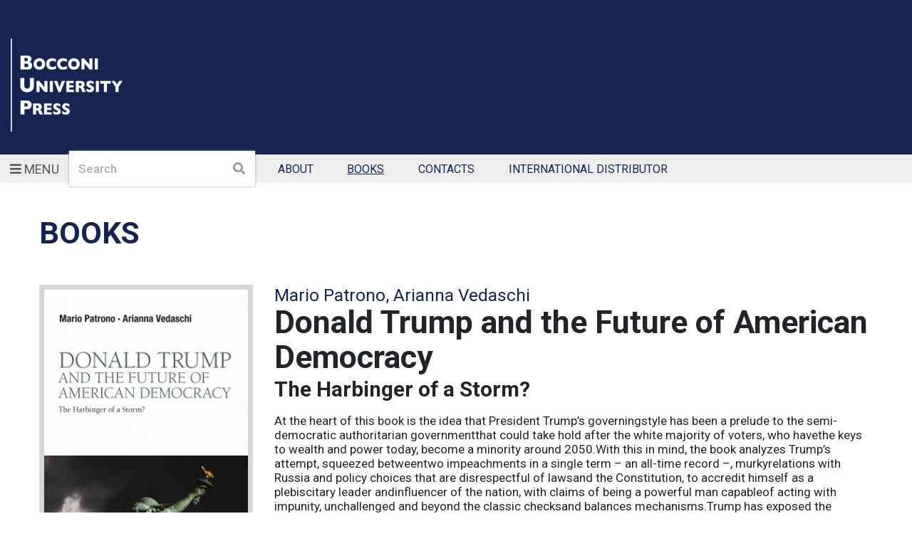

--- FILE ---
content_type: text/html; charset=UTF-8
request_url: https://bup.egeaonline.it/en/119/book-profiles/224/donald-trump-and-the-future-of-american
body_size: 17976
content:
<!DOCTYPE html>
<html lang="en">

<head><base href="https://bup.egeaonline.it/" />
    <meta http-equiv="Content-Type" content="text/html; charset=UTF-8" />
    <meta http-equiv="X-UA-Compatible" content="IE=edge">
    <meta name="viewport" content="width=device-width, initial-scale=1" />

    <title>Donald Trump and the Future of American Democracy - Bocconi University Press</title>
    
<meta property="og:type" content="website">
<meta http-equiv="content-language" content="en" />
<meta property="og:title" content="Donald Trump and the Future of American Democracy" />
<link rel="canonical" href="https://bup.egeaonline.it/en/119/book-profiles/224/donald-trump-and-the-future-of-american" />
<meta property="og:url" content="https://bup.egeaonline.it/en/119/book-profiles/224/donald-trump-and-the-future-of-american" />
    <link rel="stylesheet" href="https://stackpath.bootstrapcdn.com/bootstrap/4.2.1/css/bootstrap.min.css" integrity="sha384-GJzZqFGwb1QTTN6wy59ffF1BuGJpLSa9DkKMp0DgiMDm4iYMj70gZWKYbI706tWS" crossorigin="anonymous">
    <link rel="stylesheet" href="https://use.fontawesome.com/releases/v5.6.3/css/all.css" integrity="sha384-UHRtZLI+pbxtHCWp1t77Bi1L4ZtiqrqD80Kn4Z8NTSRyMA2Fd33n5dQ8lWUE00s/" crossorigin="anonymous">
    <link rel="stylesheet" type="text/css" href="//cdn.jsdelivr.net/npm/slick-carousel@1.8.1/slick/slick.css" />

    <link href="https://fonts.googleapis.com/css?family=Roboto:300,400,400i,500,500i,700,700i" rel="stylesheet">
    <link href="https://fonts.googleapis.com/css?family=Roboto+Mono:400,400i,500,500i,700,700i" rel="stylesheet">
    <link href="https://fonts.googleapis.com/css?family=Playfair+Display:400,400i,700,700i" rel="stylesheet">
    <link href="https://fonts.googleapis.com/css?family=Open+Sans:400,400i,600,600i,700,700i" rel="stylesheet">
    
    <script src="https://code.jquery.com/jquery-3.3.1.min.js" integrity="sha256-FgpCb/KJQlLNfOu91ta32o/NMZxltwRo8QtmkMRdAu8=" crossorigin="anonymous"></script>

    
    <link rel="stylesheet" href="./cache/bupegeaonlineit/66f6181bcb4cff4cd38fbc804a036db6.css" type="text/css" />    <script type="text/javascript" src="static/glizy/core/js/dejavu/loose/dejavu.min.js?v=2.6.0"></script><script type="text/javascript" src="static/glizy/core/js/Glizy.js?v=2.6.0"></script><script type="text/javascript" src="static/glizy/core/js/locale/en.js"></script><script type="text/javascript">
// <![CDATA[
if (typeof(Glizy)!='object') Glizy = {}; Glizy.baseUrl ="https://bup.egeaonline.it"; Glizy.ajaxUrl = "ajax.php?pageId=119&ajaxTarget=Page&action=";
// ]]>
</script><script type="text/javascript">
// <![CDATA[
if (typeof(Glizy)!='object') Glizy = {}; Glizy.slideShowSpeed = 5000;
// ]]>
</script><link rel="alternate" type="application/rss+xml" title="RSS 2.0" href="https://bup.egeaonline.it/feed.php?type=rss2" /><link rel="alternate" type="text/xml" title="RSS .92" href="https://bup.egeaonline.it/feed.php?type=rss092" /><link rel="alternate" type="application/atom+xml" href="https://bup.egeaonline.it/feed.php?type=atom030" />
            <script src="static/egea/templates/emplus/../../idp/isPassive-shibboleth-check.js"></script>
    
    <link href="static/egea/templates/emplus/css/areaweb_custom/bupegeaonlineit.css" rel="stylesheet"></head>

<body id="body" class="d-flex flex-column">
    <a class="skip-accessibility skip-top" href="https://bup.egeaonline.it/en/119/book-profiles/224/donald-trump-and-the-future-of-american#mainContent">Go to Main Content</a>
    <a class="skip-accessibility skip-top" href="https://bup.egeaonline.it/en/119/book-profiles/224/donald-trump-and-the-future-of-american#footer">Go to Bottom</a>

    <header id="header" class="header">
        <div id="header-tools" class="header-tools d-flex justify-content-end align-items-center">
            <div class="social">
                
                                    <a class="feeds ml-3" href="https://bup.egeaonline.it/en/rssindex/">
                        <span class="sr-only">Feeds</span>
                        <i class="fas fa-rss" aria-hidden="true"></i>
                    </a>
                            </div>
                    </div>
        <nav id="header-navbar" class="navbar pr-0 pl-0 pb-0" aria-label="Main navigation">
            <div class="w-100 pb-3">
                <a class="navbar-brand no-hover" href="https://bup.egeaonline.it">
                    <img src="https://bup.egeaonline.it/getImage.php?id=680&w=&h=&c=0&co=1&f=0&t=0&.jpg" alt="Bocconi University Press" />
                </a>
            </div>
                        <div class="d-flex flex-column-reverse flex-md-row align-items-center position-relative main-nav">
                <div class="sub-nav">
                    <button id="navbarToggler" type="button" class="navbar-toggler" aria-haspopup="true" aria-controls="navbarText" aria-expanded="false">
                        <i class="fas fa-bars pr-1" aria-hidden="true"></i><span>Menu</span>
                    </button>
                    <div id="navbarText" class="collapse navbar-collapse">
                        <button type="button" class="close position-absolute js-navbar-close-btn">
                            <i class="fas fa-times pr-1" aria-hidden="true"></i>Close                        </button>
                        <div class="navbar-nav flex-row flex-wrap">
                            <ul class="nav-items d-flex flex-column list-unstyled"><li class="sections">Sections</li><li class="nav-item"><a href="https://bup.egeaonline.it/en/17/search?pageId=119&amp;order=mostRecent&amp;paginate_pageNum=1&amp;facet%5B0%5D=macroaree1_ss%3A%22Contabilit%C3%A0+e+Controllo%22" class="nav-link" title="Accounting &amp; Control">Accounting & Control</a></li><li class="nav-item"><a href="https://bup.egeaonline.it/en/17/search?pageId=119&amp;order=mostRecent&amp;paginate_pageNum=1&amp;facet%5B0%5D=macroaree1_ss%3A%22Economia%22" class="nav-link" title="Economics">Economics</a></li><li class="nav-item"><a href="https://bup.egeaonline.it/en/17/search?pageId=119&amp;order=mostRecent&amp;paginate_pageNum=1&amp;facet%5B0%5D=macroaree1_ss%3A%22Management%22" class="nav-link" title="Management">Management</a></li><li class="nav-item"><a href="https://bup.egeaonline.it/en/17/search?pageId=119&amp;order=mostRecent&amp;paginate_pageNum=1&amp;facet%5B0%5D=macroaree1_ss%3A%22Sociologia%22" class="nav-link" title="Sociology">Sociology</a></li><li class="nav-item"><a href="https://bup.egeaonline.it/en/17/search?pageId=119&amp;order=mostRecent&amp;paginate_pageNum=1&amp;facet%5B0%5D=macroaree1_ss%3A%22Sistema+finanziario%22" class="nav-link" title="Finance">Finance</a></li></ul><ul class="nav-items d-flex flex-column list-unstyled"><li class="nav-item"><a href="https://bup.egeaonline.it/en/17/search?pageId=119&amp;order=mostRecent&amp;paginate_pageNum=1&amp;facet%5B0%5D=macroaree1_ss%3A%22Contabilit%C3%A0+e+Controllo%22&amp;facet%5B1%5D=macroaree2_ss%3A%22Contabilit%C3%A0+e+Controllo%7CMarketing+e+vendite%22" class="nav-link" title="Marketing">Marketing</a></li><li class="nav-item"><a href="https://bup.egeaonline.it/en/17/search?pageId=119&amp;order=mostRecent&amp;paginate_pageNum=1&amp;facet%5B0%5D=macroaree1_ss%3A%22Diritto%22" class="nav-link" title="Law">Law</a></li><li class="nav-item"><a href="https://bup.egeaonline.it/en/17/search?pageId=119&amp;order=mostRecent&amp;paginate_pageNum=1&amp;facet%5B0%5D=macroaree1_ss%3A%22Politica%22" class="nav-link" title="Politics">Politics</a></li><li class="nav-item"><a href="https://bup.egeaonline.it/en/17/search?pageId=119&amp;order=mostRecent&amp;paginate_pageNum=1&amp;facet%5B0%5D=macroaree1_ss%3A%22Matematica+e+statistica%22" class="nav-link" title="Mathematics &amp; Statistics">Mathematics & Statistics</a></li></ul>                        </div>
                    </div>
                </div>
                <div class="position-relative search">
                    <form method="get" action="https://bup.egeaonline.it/en/17/search">
    <div class="form-inline">
        <label for="headerSearch" class="sr-only">Search</label>
        <input id="headerSearch" name="search" type="search" class="form-control" autocomplete="off" placeholder="Search"/>
        <button type="submit" class="btn btn-no-bg btn-dx btn-search p-1">
            <span class="sr-only">Search</span>
            <i class="fas fa-search" aria-hidden="true"></i>
        </button>
        <!-- <button id="searchListBtn" type="button" class="btn btn-no-bg btn-dx">
            <i class="fas fa-caret-down js-down" aria-hidden="true"></i>
            <i class="fas fa-caret-up js-up" aria-hidden="true"></i>
        </button> -->
    </div>
    <input type="hidden" name="order" value="relevance"/>
    <input type="hidden" name="paginate_pageNum" value="1"/>
</form>                                    </div>
                <ul class="navbar-nav align-items-center navbar-expand w-100" id="metanavigation"><li class=" "><a href="https://bup.egeaonline.it/en/9/about" title="About">About</a></li><li class=" "><a href="https://bup.egeaonline.it/en/119/books" class="active" title="Books">Books</a></li><li class=" "><a href="https://bup.egeaonline.it/en/10/contacts" title="Contacts">Contacts</a></li><li class=" "><a href="https://www.ipgbook.com/egea-spa---bocconi-university-press-publisher-BOC.php?&amp;target=_blank" title="International Distributor">International Distributor</a></li></ul>            </div>
        </nav>
    </header>

    <main id="mainContent" class="flex-fill d-flex flex-column">
                <div class="container-fluid h-100 flex-fill d-flex flex-column">
                                                        <section class="bg bg-white">
                    <div class="max-width-content mb-4 pr-base pl-base">

                        <div class="row">
                            <div class="col-sm-auto mb-1">
                                <h1 class="text-primary text-big pageTitle">
                                    Books                                </h1>
                                                            </div>

                                                                                </div>

                                                                            <div class="row">
                                <div  id="c7ac84991a86d8682693d908e1f57e509" class="open-article"><div  id="c3e9884dab414bcccaefea8e6969a38f2" class="right-column"><article class="col card card-article border-0">
	
	<span class="info">Mario Patrono, Arianna Vedaschi</span>
	<h2 class="title">Donald Trump and the Future of American Democracy</h2>
	<h3 class="subtitle">The Harbinger of a Storm?</h3>
	
	<p>At the heart of this book is the idea that President Trump&rsquo;s governingstyle has been a prelude to the semi-democratic authoritarian governmentthat could take hold after the white majority of voters, who havethe keys to wealth and power today, become a minority around 2050.With this in mind, the book analyzes Trump&rsquo;s attempt, squeezed betweentwo impeachments in a single term &ndash; an all-time record &ndash;, murkyrelations with Russia and policy choices that are disrespectful of lawsand the Constitution, to accredit himself as a plebiscitary leader andinfluencer of the nation, with claims of being a powerful man capableof acting with impunity, unchallenged and beyond the classic checksand balances mechanisms.Trump has exposed the fragility of American democracy due to theinadequacy of its &ldquo;immune defenses&rdquo; and set off alarm bells about theneed for adequate reinforcements. The problem is all the more seriousbecause the weakening of American democracy could result in theshort-circuiting of other democracies in the rest of the world. In orderto prevent this from happening, as far as legal techniques can, the authorssuggest some steps that can be taken.</p>
<p><em>Authors<strong><br /></strong></em><strong>Mario Patrono&nbsp;</strong>is Professor Emeritus of Comparative and European Public Law at the University of Rome &ldquo;La Sapienza.&rdquo; He has been Visiting Professor of Fundamentals of European Union Law and of Civil Law for Common Lawyers at Victoria University in Wellington, New Zealand. He has published several works on the topics of Italian and comparative constitutional law and European Union law. He has also served as a member of the High Council of the Judiciary (1990&ndash;1994) and of the Steering Committee of the Italian Association of Constitutionalists (AIC).<br /><strong>Arianna Vedaschi&nbsp;</strong>is Full Professor of Comparative Public Law at Bocconi University in Milan. She has also been Visiting Professor at prestigious universities and research centers in Europe, the United States and Latin America. Author of monographs, essays and articles on the topics of emergency, national security and human rights from the comparative law perspective, she is co-editor of the journal Diritto Pubblico Comparato edEuropeo and member of the Steering Committee of the Italian Association of Comparative Law (AIDC).</p>
<p><em>Book Details<br /></em>ISBN: 9788831322768<em><br /></em>Pages:&nbsp;152<br />Trade Paper:&nbsp;$29.95</p>
	
</article></div><div  id="ca68e8f8ce7deeacece4fd1f3703888a1" class="left-column"><div class="col-md-4 col-lg-3 text-center text-md-left card card-article border-0">
	
		<img  src="./cache/bupegeaonlineit/cache_5104218061df0aa1278adbcbf59a6986_c4cceaa89f85d1a3e08c4a91851c21c9.jpg" alt="Donald Trump and the future of democracy" title="Donald Trump and the future of democracy" width="300" height="483"/>
	

	
		
	

	

	

	
		
			<p>
				<i class="fas fa-link" aria-hidden="true"></i>
				<a href="https://www.egeaeditore.it/PDF/c7d67664-0155-40b5-999e-e7c82832fb55.aspx" title="Foreword" rel="external">Foreword</a>
			</p>
		
			<p>
				<i class="fas fa-link" aria-hidden="true"></i>
				<a href="https://www.egeaeditore.it/PDF/d14c5d56-8067-442c-8fbe-3c0e712bb861.aspx" title="Italy customers" rel="external">Italy customers</a>
			</p>
		
			<p>
				<i class="fas fa-link" aria-hidden="true"></i>
				<a href="https://www.ipgbook.com/donald-trump-and-the-future-of-american-democracy-products-9788831322768.php" title="Overseas customers" rel="external">Overseas customers</a>
			</p>
		
			<p>
				<i class="fas fa-link" aria-hidden="true"></i>
				<a href="https://www.egeaeditore.it/ita/prodotti/diritto/donald-trump-and-the-future-of-american-democracy.aspx" title="Italy customers" rel="external">Italy customers</a>
			</p>
		
	

	
</div>

<script>
	$(function () {
		if ($(".js-youtube").length > 0) {
			$(".js-youtube").colorbox({ iframe: true, innerWidth: 640, innerHeight: 480 });
		}
	});
</script></div></div>                            </div>
                        
                    </div>
                </section>
            
                        
                            <div class="max-width-content mb-4 pr-base pl-base">
                    <div class="moreLeft"><a class="moreLeft" id="backbtn" title="Go to the archive" href="https://bup.egeaonline.it/en/119/go-to-the-archive"><i class="glyphicon glyphicon-triangle-left"></i> Go to the archive</a></div>                </div>
                    </div>
    </main>

    <footer id="footer" class="footer">
        <div class="max-width-content d-flex flex-column flex-sm-row flex-sm-wrap">
            <a class="navbar-brand no-hover" href="https://bup.egeaonline.it">
                <img src="https://bup.egeaonline.it/getImage.php?id=683&w=&h=&c=0&co=1&f=0&t=0&.jpg" alt="Bocconi University Press" />            </a>
                            <nav aria-label="Footer navigation">
                    <ul class="list-unstyled" id="footerLinks"><li class=" "><a href="https://bup.egeaonline.it/en/9/about" title="About">About</a></li><li class=" "><a href="https://bup.egeaonline.it/en/10/contacts" title="Contacts">Contacts</a></li><li class=" "><a href="https://bup.egeaonline.it/en/180/scientific-advisory-board" title="Scientific Advisory Board">Scientific Advisory Board</a></li><li class=" "><a href="https://bup.egeaonline.it/en/178/sitemap" title="Sitemap">Sitemap</a></li><li class=" "><a href="https://bup.egeaonline.it/en/177/accessibility-statement" title="Accessibility statement">Accessibility statement</a></li><li class=" "><a href="https://bup.egeaonline.it/en/174/whistleblowing" title="Whistleblowing">Whistleblowing</a></li></ul>                </nav>
                        <div class="social">
                
                                    <a class="ml-4" href="https://bup.egeaonline.it/en/rssindex/">
                        <span class="sr-only">Feeds</span>
                        <i class="fas fa-rss" aria-hidden="true"></i>
                    </a>
                            </div>
            <div>
                <a href="https://bup.egeaonline.it" class="logo no-hover">
                    <img src="static/egea/templates/emplus/images/egea-logo.png" alt="Egea" />
                </a>
            </div>
        </div>
        <a class="skip-accessibility skip-bottom" href="https://bup.egeaonline.it/en/119/book-profiles/224/donald-trump-and-the-future-of-american#body">Back to Top</a>
    </footer>

    <script src="https://stackpath.bootstrapcdn.com/bootstrap/4.2.1/js/bootstrap.bundle.min.js" integrity="sha384-zDnhMsjVZfS3hiP7oCBRmfjkQC4fzxVxFhBx8Hkz2aZX8gEvA/jsP3eXRCvzTofP" crossorigin="anonymous"></script>
    <script type="text/javascript" src="//cdn.jsdelivr.net/npm/slick-carousel@1.8.1/slick/slick.min.js"></script>
    <script src="static/egea/templates/emplus/./js/main.js?v=1.0"></script>
    <script async src="https://www.googletagmanager.com/gtag/js?id=G-LRBTYNRNZ7"></script>
<script>
window.dataLayer = window.dataLayer || [];
function gtag(){dataLayer.push(arguments);}
gtag('js', new Date());
gtag('config', 'G-LRBTYNRNZ7', { 'anonymize_ip': true });
</script></body>

</html> 

--- FILE ---
content_type: text/css
request_url: https://bup.egeaonline.it/cache/bupegeaonlineit/66f6181bcb4cff4cd38fbc804a036db6.css
body_size: 41016
content:
 .max-width {max-width: 1400px;margin: auto;}.max-width-content {max-width: 1200px;margin: auto;}.max-height-content {max-height: 360px;width: auto!important;}.max-img-detail {height: 330px;}.two-column {display: grid;justify-content: center;}@media screen and (min-width: 768px) {.two-column {display: block;}}@media screen and (min-width: 992px) {.two-column {-webkit-column-count: 2;-moz-column-count: 2;column-count: 2;-webkit-column-gap: 110px;-moz-column-gap: 110px;column-gap: 110px;}}.two-column .card {display: inline-block;}.mr-base {margin-right: 15px;}.ml-base {margin-left: 15px;}.mb-base {margin-bottom: 15px;}.mt-base {margin-top: 15px;}.mx-base {margin-right: 15px;margin-left: 15px;}.my-base {margin-top: 15px;margin-bottom: 15px;}.mb-big {margin-bottom: 5rem;}.pr-base {padding-right: 15px;}.pl-base {padding-left: 15px;}.pb-base {padding-bottom: 15px;}.pt-base {padding-top: 15px;}.px-base {padding-right: 15px;padding-left: 15px;}.py-base {padding-top: 15px;padding-bottom: 15px;}.font-base {font-family: 'Roboto', sans-serif;}.font-menu {font-family: 'Roboto', monospace;}.font-title {font-family: 'Roboto', serif;}.font-text {font-family: 'Roboto', sans-serif;}.text-big {font-size: 43px;}.text-primary {color: #162451 !important;}.text-secondary {color: #254E75 !important;}.text-underline {text-decoration: underline;}a.text-primary {color: #162451 !important;}a.text-primary:hover {color: #162451 !important;}a.text-secondary:hover {color: #254E75 !important;}.small {font-size: 90%!important;}.no-hover:hover {opacity: 1;}.btn-dx {position: absolute;right: 0;}.btn-dx + .form-control {padding-right: 3.3rem;}.btn-sx {position: absolute;left: 0;}.btn-width {width: 210px;}.border-right {border-right: 1px solid #999999 !important;}.border-left {border-left: 1px solid #999999 !important;}.bg-pink {background-color: #F9F5F0 !important;}.bg-white-floral {background-color: #FEFDF9 !important;}.bg-primary {background-color: #162451 !important;}.bg-green-lighter {background-color: #F5FAF4 !important;}.bg-blue-alice {background-color: #F6F7F9 !important;}.bg-yellow-lighter {background-color: #FFFDF2 !important;}.no-pseudo-content:after, .no-pseudo-content:before {content: none!important;}html {line-height: 1.15;-webkit-text-size-adjust: 100%;}body {margin: 0;}h1 {font-size: 2.5rem;}hr {box-sizing: content-box;height: 0;overflow: visible;}pre {font-family: monospace, monospace;font-size: 1em;}a {background-color: transparent;}abbr[title] {border-bottom: none;text-decoration: underline;text-decoration: underline dotted;}b, strong {font-weight: bolder;}code, kbd, samp {font-family: monospace, monospace;font-size: 1em;}small {font-size: 80%;}sub, sup {font-size: 75%;line-height: 0;position: relative;vertical-align: baseline;}sub {bottom: -0.25em;}sup {top: -0.5em;}img {border-style: none;}button, input, optgroup, select, textarea {font-family: inherit;font-size: 100%;line-height: 1.15;margin: 0;}button, input {overflow: visible;}button, select {text-transform: none;}button, [type="button"], [type="reset"], [type="submit"] {-webkit-appearance: button;}button::-moz-focus-inner, [type="button"]::-moz-focus-inner, [type="reset"]::-moz-focus-inner, [type="submit"]::-moz-focus-inner {border-style: none;padding: 0;}fieldset {padding: 0.35em 0.75em 0.625em;}legend {box-sizing: border-box;color: inherit;display: table;max-width: 100%;padding: 0;white-space: normal;}progress {vertical-align: baseline;}textarea {overflow: auto;}[type="checkbox"], [type="radio"] {box-sizing: border-box;padding: 0;}[type="number"]::-webkit-inner-spin-button, [type="number"]::-webkit-outer-spin-button {height: auto;}[type="search"] {-webkit-appearance: textfield;outline-offset: -2px;}[type="search"]::-webkit-search-decoration {-webkit-appearance: none;}::-webkit-file-upload-button {-webkit-appearance: button;font: inherit;}details {display: block;}summary {display: list-item;}template {display: none;}[hidden] {display: none;}html, body {-webkit-font-smoothing: antialiased;-moz-osx-font-smoothing: grayscale;}html {height: 100%;overflow-x: clip;}body {position: relative;min-height: 100%;line-height: 1.2;overflow-x: clip;}*:focus-visible {outline: black solid 2px !important;}img {max-width: 100%;object-fit: contain;}p {font-size: 1rem;line-height: 1.2;margin-bottom: 1.5625rem;}p a {text-decoration: underline;}a {color: #162451;}a:hover {color: #162451;}.container-fluid .bg {margin-right: -15px;margin-left: -15px;padding: 35px 0;}@media screen and (min-width: 768px) {.container-fluid .bg {padding: 45px 0;}}.container-fluid .bg-white {margin-right: -15px;margin-left: -15px;}.container-fluid .container-fluid-p-small {padding: 25px 0;}iframe {width: 100%;}.media-container {position: relative;display: flex;justify-content: center;align-items: center;}.media-container .video-btn {width: 100%;position: absolute;display: flex;justify-content: center;align-items: center;background: transparent;border: 0;}.media-container .video-btn:hover {cursor: pointer;}.media-container .video-btn:before {content: '';background-image: inherit;position: absolute;width: 100%;height: 100%;background-size: 100%;background-repeat: no-repeat;background-position: center;top: 0;left: 0;}.media-container .video-btn.active {z-index: -1;}.media-container .video-btn.active:before, .media-container .video-btn.active:after {display: none;}.media-container .video-btn:after, .media-container.video a:after {content: '';background: url(../../static/egea/templates/emplus/images/video_white.png) no-repeat;width: 70px;height: 70px;position: absolute;background-size: contain;}.media-container.video a {position: relative;display: flex;justify-content: center;align-items: center;}.media-container.no-license button {display: none;}.media-container video, .media-container iframe {width: 100%;height: 100%;}.media-container i {position: absolute;font-size: 3.125rem;color: #FFFFFF;}@media screen and (min-width: 768px) {.media-container img {height: 100%;}}.media-container .video-yt-wrapper {width: 360px;height: 187px;}.go-to-archive {width: 100%;color: #000000;font-weight: 300;display: inline-flex;align-items: center;column-gap: 0.5rem;}.go-to-archive a {margin: 0 15px;}.go-to-archive a:hover {text-decoration: none;}.go-to-archive a:hover .go-to-archive-label {text-decoration: underline;}.go-to-archive:hover {color: #000000;}.go-to-archive .go-to-archive-icon {font-size: 1.25rem;}.text-content a {text-decoration: underline;}.text-content h1 {font-size: 2.5rem;}.text-content h2 {font-size: 1.75rem;}.text-content h3 {font-size: 1.5rem;}.confirm-msg {background-color: #dcfce7;font-weight: 600;color: #166534;padding: 0.5rem 2.5rem;width: fit-content;margin: auto;text-align: center;}.skip-accessibility {position: absolute;left: -62.4375rem;z-index: 5000;padding-top: 0.5rem;padding-bottom: 0.5rem;padding-left: 0.75rem;padding-right: 0.75rem;background-color: #ffffff;font-weight: 600;color: black;text-decoration: underline;}.skip-accessibility.skip-top {top: 0.625rem;}.skip-accessibility.skip-bottom {bottom: 2rem;}.skip-accessibility:focus, .skip-accessibility:active {left: 0.625rem;}.skip-accessibility:focus.skip-top, .skip-accessibility:active.skip-top {top: 0.625rem;}.skip-accessibility:focus.skip-bottom, .skip-accessibility:active.skip-bottom {bottom: 2rem;left: unset;right: 0.625rem;}.open-article {display: flex;}.left-column {order: 1;flex-shrink: 0;}.right-column {order: 2;}.open-article .left-column > div {max-width: 100%;}.open-article .left-column > div img {margin-top: 0;margin-bottom: 16px;}@media screen and (max-width: 980px) {.open-article {flex-direction: column;}.open-article > div img {margin-right: auto;margin-left: auto;}}html, body {font-size: 17px;font-family: 'Roboto', sans-serif;}h1, h2, h3, h4, h5, h6, .title, .sub-title {font-family: 'Roboto', serif;font-weight: 600;margin-bottom: 1rem;}h2 {font-size: 2.5rem;}@media print {@page {margin: 20mm 15mm;}* {background-color: transparent!important;max-width: 100%!important;}li {display: list-item !important;}body {width: 100% !important;margin: 0 !important;padding: 0 !important;line-height: 1.3 !important;font-family: "Times New Roman", serif;color: #000 !important;background: none;font-size: 12pt !important;overflow: visible!important;}h1, h2, h3, h4, h5, h6 {page-break-after: avoid;}h1 {font-size: 19pt !important;}h2 {font-size: 17pt !important;}h3 {font-size: 15pt !important;}h4, h5, h6 {font-size: 14pt !important;}p {color: #000 !important;hyphens: auto!important;text-align: justify!important;}p, h2, h3 {orphans: 3;widows: 3;}blockquote {margin: 1.2em;padding: 1em;font-size: 12pt;}hr {background-color: #ccc;}img {width: auto !important;page-break-before: avoid!important;page-break-after: avoid!important;height: auto !important;}a img {border: none;}table {margin: 1px;text-align: left;border: 1px;}table tr {border-bottom: 1px solid;}th {border-bottom: 1px solid #333;font-weight: bold;}td {border-bottom: 1px solid #333;}th, td {padding: 4px 10px 4px 0;}tfoot {font-style: italic;}caption {background: #fff;margin-bottom: 2em;text-align: left;}thead {display: table-header-group;}img, tr {page-break-inside: avoid;}a[href]:after {content: '';}.navbar {display: block;}.navbar .navbar-brand img {width: 200px!important;}.max-width-content {max-width: 100%;justify-content: start!important;}.card-news {max-width: 100%!important;}.bg {background-color: transparent!important;}.card-publication-date {border: 0!important;}head, .footer, script, hr, .carousel, .main-nav, .media-container, .header-tools, .btn, .search-section form, .card-publication img, .card-article iframe, .related-content, .card-mag-detail.col-lg-3, .author-detail, .facets, .pagination {display: none!important;}}.header-tools {background-color: #FFFFFF;height: 40px;padding-right: 15px;}@media screen and (min-width: 1400px) {.header-tools {padding-right: 100px;padding-left: 100px;}}.footer {background-color: #EEEEEE;width: 100%;padding: 20px 15px;}.footer .logo {flex-shrink: 0;}.footer .logo img {height: 30px;}.footer .navbar-brand {margin-bottom: 5px;}.footer .navbar-brand img {width: 190px;height: auto;margin-right: 20px;}.footer ul {flex-grow: 0.2;}@media screen and (min-width: 576px) {.footer ul {padding: 0 20px;border-right: 1px solid #999999;border-left: 1px solid #999999;}}.footer ul li:not(:last-child) {padding-bottom: 5px;}.footer ul a {color: #555555;}.footer .social {flex-grow: 1;margin-bottom: 1rem;}@media screen and (min-width: 576px) {.footer .social {padding: 0 20px;}}.footer .social i {font-size: 1.25rem;}input[type="checkbox"], input[type="radio"] {position: relative;top: 10px;}.col-form-label.required:after {content: "*";}.was-validated .form-control:valid {background-image: none!important;}.was-validated:focus {box-shadow: none;}.form-inline {position: relative;}.form-inline i {color: #999999;}.form-inline .btn-search.btn-dx {right: 16px;}.form-control {height: 38px;border-radius: 0;border-color: #EEEEEE;font-weight: 500;}.form-control::placeholder {color: #ADADAD;}.form-control:focus {box-shadow: none;border-color: #EEEEEE;}.form-control.error, input[type="radio"].error, input[type="checkbox"].error {border-color: #dc3545 !important;}.form-check-input {width: 1px;height: 1px;top: 4px;}.form-check-input:checked ~ .form-check-label:before {background-color: #007BFF;}.form-check-input:checked ~ .form-check-label:after {display: block;}.form-check-label:before {content: '';width: 15px;height: 15px;display: block;border: 1px solid #EEEEEE;background-color: #FFFFFF;position: absolute;left: 0;top: 5px;}.form-check-label:after {content: '';width: 5px;height: 8px;display: none;position: absolute;top: 7px;left: 5px;border: solid #254E75;border-width: 0 2px 2px 0;-webkit-transform: rotate(45deg);-moz-transform: rotate(45deg);-ms-transform: rotate(45deg);-o-transform: rotate(45deg);transform: rotate(45deg);}.input-group > .input-group-prepend > .input-group-text {-webkit-border-radius: 0;-moz-border-radius: 0;border-radius: 0;}.input-group-text {background-color: #EEEEEE;}select {position: relative;z-index: 1;width: 100%;background-color: transparent;border: 0;outline: 0;-webkit-appearance: none;-moz-appearance: none;appearance: none;}select:hover {cursor: pointer;}select:focus, select:active {-webkit-appearance: none;-moz-appearance: none;appearance: none;box-shadow: none;}.archive-select {position: relative;max-width: 85px;}.archive-select input, .archive-select select {width: 100%;font-family: 'Roboto', serif;color: #162451;}.archive-select input {font-size: 1.875rem;border: 0;outline: 0;background-image: url('../../static/egea/templates/emplus/images/arrow_down.png');background-repeat: no-repeat;background-size: 20px;background-position: right 18px;}.archive-select input:hover {cursor: pointer;}.archive-select input[readonly] {caret-color: transparent;}.archive-select select {max-width: 85px;background-color: #FFFFFF;box-shadow: 0 0 3px #999999;position: absolute;top: 40px;left: 0;font-size: 1.25rem;overflow: hidden;padding: 5px 0;}.archive-select option {padding: 0 10px;}.archive-select option:focus {outline: 0;}.archive-select option:hover {color: #901d22;}.archive-select option:checked {background-color: #000000 !important;color: #000;}.search .js-up {display: none;}.search .list-group {font-family: 'Roboto', monospace;display: none;background-color: #FFFFFF;box-shadow: 0 3px 6px -3px #999999;z-index: 4;right: 0;left: 0;}.search .list-group li {display: block;padding: 0.75rem 0 0.75rem 0;-webkit-border-radius: 0;-moz-border-radius: 0;border-radius: 0;border: 0;margin: 0 15px;}.search .list-group li:not(:last-child) {border-bottom: 1px solid #EEEEEE;}.search .list-group li a {color: #000000;text-transform: uppercase;}.signup-checkbox .form-group {margin-bottom: 20px;}.signup-checkbox .col-form-label {border: 0;clip: rect(0, 0, 0, 0);height: 1px;margin: -1px;overflow: hidden;padding: 0;height: 0;}.signup-checkbox .alert {margin-bottom: 0;}.signup-checkbox .alert a {color: white;text-decoration: underline;}.choose-languages a {color: #000000;text-transform: uppercase;}.choose-languages .active {display: block;}.social i {color: #555555;}.social i:hover {color: #3b3b3b;}#onetrust-consent-sdk {display: block !important;}.navbar {background-color: #FFFFFF;}.navbar .form-inline {z-index: 4;}.navbar .navbar-brand {padding-left: 15px;}@media screen and (min-width: 1400px) {.navbar .navbar-brand {padding-left: 115px;}}.navbar-nav {min-height: 40px;padding-left: 15px;flex-wrap: wrap!important;}@media screen and (min-width: 768px) {.navbar-nav {padding-left: 1.875rem;}}.navbar-nav li {padding-bottom: 0.625rem;}@media screen and (min-width: 576px) {.navbar-nav li {padding-bottom: 0;}}.navbar-nav li:not(:last-child) {margin-right: 1rem;}@media screen and (min-width: 768px) {.navbar-nav li:not(:last-child) {margin-right: 1.5rem;}}@media screen and (min-width: 992px) {.navbar-nav li:not(:last-child) {margin-right: 2.8125rem;}}.navbar-nav li.active {font-weight: 500;}.navbar-nav a {font-family: 'Roboto', monospace;font-size: 0.9375rem;color: #162451;text-transform: uppercase;padding: 0.2rem 0;}.navbar-expand .navbar-nav a {padding-left: 0;}.navbar-brand img {width: 50%;}@media screen and (min-width: 768px) {.navbar-brand img {width: 70%;}}@media screen and (max-height: 500px) {.navbar-brand img {margin-top: -30px;}}.navbar-toggler {color: #555555;text-transform: uppercase;font-size: 1.0625rem;margin-top: 10px;}@media screen and (min-width: 400px) {.navbar-toggler {margin-top: 0;}}.navbar-toggler i {display: inline;}.navbar-toggler:hover {color: #3b3b3b;}.navbar-toggler:focus {outline: 0;}.main-nav {width: 100%;background-color: #EEEEEE;padding-top: 0.75rem;}@media screen and (min-width: 576px) {.main-nav {padding-top: 0;}}@media screen and (min-width: 768px) {.main-nav {background-color: transparent;top: 5px;}}@media screen and (min-width: 768px) {.main-nav .navbar-nav {background-color: #EEEEEE;}}.main-nav .search {padding-top: 1.25rem;}@media screen and (min-width: 576px) {.main-nav .search {padding-top: 0;}}.main-nav .search .form-inline input {padding-right: 3.125rem;}.main-nav .search .form-inline .btn-no-bg {padding: 0;right: 1.625rem;}.main-nav .search .form-inline .btn-no-bg:last-child {right: 0.5rem;}.main-nav form {width: 100%;background-color: #EEEEEE;}@media screen and (min-width: 768px) {.main-nav form {width: auto;background-color: transparent;}}.main-nav .form-inline:after {right: -0.75rem;}.main-nav .form-control {width: 100%;height: 50px;border: 0;box-shadow: 0 0 3px #999999;}@media screen and (min-width: 768px) {.main-nav .form-control {width: auto;}}.main-nav a.active {text-decoration: underline;}.main-nav a.active:hover {color: #555555;}.main-nav a:hover {color: #555555;text-decoration: underline;}.sub-nav {background-color: #EEEEEE;}@media screen and (min-width: 1400px) {.sub-nav {padding-left: 100px;}}.sub-nav .navbar-toggler {height: 40px;}.sub-nav .navbar-collapse {background-color: #EEEEEE;width: 100%;position: absolute;left: 0;z-index: 3;height: auto;}.sub-nav .navbar-collapse .nav-items {width: 250px;padding: 0 30px;margin-bottom: 30px;}.sub-nav .navbar-collapse .nav-items li.sections {color: #162451;text-transform: uppercase;font-size: 0.882rem;font-weight: 500;}@media screen and (min-width: 576px) {.sub-nav .navbar-collapse .nav-items:not(:last-child) {border-right: 1px solid #999999;}}.sub-nav .nav-item {margin: 0!important;line-height: 1.1;padding: 3px 0;}.sub-nav .nav-item .nav-items {padding: 0 10px;margin-bottom: 0;}.sub-nav .navbar-nav {padding: 4.117rem 1.875rem 1.875rem;height: auto;max-width: 1400px;margin: auto;}.sub-nav .nav-items:first-child {position: relative;}.sub-nav a {display: block;font-family: 'Roboto', sans-serif;text-transform: none;font-size: 1.25rem;color: #555555;}.sub-nav a:hover {color: #3b3b3b;}.sub-nav .close {width: 100%;top: 10px;font-size: 1.0625rem;font-weight: 500;text-transform: uppercase;color: #555555;opacity: 1;}.sub-nav .close:hover {color: #3b3b3b;opacity: 1!important;}@media screen and (min-width: 768px) {.sub-nav .close {width: auto;padding-left: 13px;}}@media screen and (min-width: 1400px) {.sub-nav .close {padding-left: 113px;}}.collapsing {transition: none;}button[disabled="disabled"] {color: #b3b3b3;}button[disabled="disabled"]:hover {color: #b3b3b3;}.btn {min-height: 30px;font-weight: 500;padding-right: 1.25rem;padding-left: 1.25rem;-webkit-border-radius: 0;-moz-border-radius: 0;border-radius: 0;}.btn:hover {color: #FFFFFF;}.btn:focus {box-shadow: none;}.btn-round {font-size: 1.125rem;padding: 2px 30px;-webkit-border-radius: 20px;-moz-border-radius: 20px;border-radius: 20px;}.btn-no-bg {padding: 0.375rem 0.75rem;}.btn-default {background-color: #162451;color: #FFFFFF;}.btn-default:hover {color: #FFFFFF;opacity: 0.95;}.btn-primary {background-color: #162451;color: #FFFFFF;border: 0;}.btn-primary:hover {color: #FFFFFF;opacity: 0.95;}.btn-primary:active {background-color: #162451 !important;opacity: 1;}.carousel, .carousel-inner {max-height: 430px;}.carousel {z-index: 0;margin-right: -15px;margin-left: -15px;}.carousel img {object-fit: cover;height: 430px;}@media screen and (max-height: 700px) {.carousel img {height: 350px;}}@media screen and (max-height: 600px) {.carousel img {height: 300px;}}@media screen and (max-height: 500px) {.carousel img {height: 250px;}}.carousel .title {background-color: rgba(255, 255, 255, 0.4);font-size: 2rem;position: absolute;right: 0;left: 0;padding: 20px 15px;text-align: center;}@media screen and (min-width: 768px) {.carousel .title {padding: 20px 13%;text-align: left;font-size: 2.5rem;}}@media screen and (min-width: 992px) {.carousel .title {padding: 20px 20.5%;}}.carousel .title.big {font-size: 2rem;}@media screen and (min-width: 768px) {.carousel .title.big {font-size: 2.5rem;}}.carousel .title.small {font-size: 1.875rem !important;}@media screen and (min-width: 768px) {.carousel .title.small {font-size: 1.875rem !important;}}.carousel .title a {color: #000000;}.multi-items-carousel {width: 100%;margin-right: 0;margin-left: 0;}.multi-items-carousel img {height: 220px;}.multi-items-carousel .slick-slide {display: flex;flex-direction: column;align-items: center;}.multi-items-carousel .slick-slide .info {width: 150px;text-align: center;}.multi-items-carousel .slick-slide .name {font-family: 'Roboto', monospace;font-size: 0.8125rem;display: block;padding-top: 7px;}.multi-items-carousel .slick-slide .title, .multi-items-carousel .slick-slide .title a {background-color: transparent;color: #000000 !important;position: relative;left: 0;font-size: 1.1875rem;font-weight: 600;padding: 0;}.multi-items-carousel .slick-arrow {background: transparent;border: 0;margin-top: -83px;}.slick-arrow {display: inline-flex;height: 100%;align-items: center;position: absolute;top: -20px;z-index: 100;}.slick-arrow:hover {cursor: pointer;}.slick-arrow:focus {outline: none;}.slick-arrow.slick-next {right: 15px;}.slick-arrow img {height: auto;}.slick-arrow.slick-disabled {opacity: 0.4;}.slick-arrow.slick-disabled:hover {cursor: auto;}.card {background-color: transparent;border-radius: 0;padding: 15px;}.card.border-0 {padding-top: 0;padding-bottom: 0;}.card-news {max-width: 360px;}.card-news .title {font-size: 1.75rem;line-height: 1.1;margin-bottom: 5px;}.card-news .title a {color: black;}.card-news .news-type {font-family: 'Roboto', monospace;font-style: italic;font-size: 0.875rem;margin-top: 5px;}.card-news .media-container {border: 2px solid #254E75;}@media screen and (min-width: 768px) {.card-news .media-container > * {height: 187px;}}@media screen and (min-width: 768px) {.card-news .media-container iframe, .card-news .media-container video {height: 187px;}}.card-news p {font-weight: 300;margin-bottom: 0;}.card-news .card-news-author {font-size: 0.875rem;margin-bottom: 0.25rem;}.card-mag .title {font-size: 1.125rem;color: #162451;margin-bottom: 0.3125rem;}.card-mag .index {list-style: none;}.card-mag .index a {color: #000000;display: block;text-decoration: none;}.card-mag .index a:hover {text-decoration: underline;}.card-mag .index li {margin-top: 0.625rem;}.card-mag .index li:first-child {margin-top: 0;}.card-mag p {font-weight: 300;margin-bottom: 0.5rem;}.card-mag-detail .title.text-big {font-size: 2.5rem;margin-bottom: 2.1875rem;}.card-mag-detail .title.text-big span:last-child {color: #000000;}.card-mag-detail .sub-title {margin-bottom: 23px;}.card-mag-detail img {border: 2px solid #D6D6D8;padding: 2px;margin-bottom: 30px;}@media screen and (min-width: 768px) {.card-mag-detail img {width: 100%;margin-bottom: 65px;}}.card-mag-detail .card-mag {padding-left: 20px;}.card-mag-detail .card-mag .title {font-family: 'Roboto', sans-serif;font-weight: 500;margin-bottom: 0;}.card-mag-detail .card-mag .title:before {content: '';display: inline-block;width: 12px;height: 12px;background-color: #162451;position: absolute;top: 4px;left: 0;}.card-mag-detail .card-mag .index .active {background-color: #162451;color: #FFFFFF;font-weight: 400;padding: 7px 12px;margin-left: -12px;}.card-mag-detail .note-back {background-color: transparent;border: 0;color: #162451;cursor: pointer;}@media screen and (min-width: 768px) {.card-mag-detail + .card-mag-detail .card-article {margin-top: 0;}}.card-mag-detail + .card-mag-detail .card-article .sub-title {line-height: 1.4;margin-bottom: 20px;}.card-mag-detail + .card-mag-detail .card-article + p {margin-top: 15px;}.card-book .title, .card-book .sub-title {font-weight: 500;}.card-book .title {font-size: 1.6875rem;}.card-book .title + .sub-title {margin-top: -50px;}.card-book .sub-title {font-size: 1.25rem;}.card-pubblication-wrapper {margin-bottom: 2.5rem;}.card-publication {max-width: 400px;height: 100%;margin-right: auto;margin-left: auto;}@media screen and (min-width: 576px) {.card-publication {max-width: 240px;margin-right: initial;margin-left: initial;}}.card-publication img {max-height: 205px;object-fit: contain;}.card-publication .content {padding-left: 15px;margin-top: 15px;}.card-publication .info {display: block;font-family: 'Roboto', monospace;line-height: 1.3;color: #162451;font-size: 0.9375rem;}.card-publication .info:before {content: '';display: inline-block;width: 10px;height: 10px;background-color: #162451;position: absolute;top: 6px;left: -15px;}.card-publication .title {font-family: 'Roboto', serif;font-size: 1.125rem;font-weight: 600;margin-bottom: 0.625rem;}.card-publication .title a {color: #254E75;}.card-publication p {margin-bottom: 0;}.card-publication-date {border: 1px solid #D6D6D8;}.card-publication-date img {width: 170px;height: 170px;margin-right: auto;margin-left: auto;object-fit: contain;}.card-publication-date .info-date {font-size: 0.9375rem;}.card-publication-date .title {border-bottom: 1px solid #D6D6D8;padding-bottom: 10px;}.card-label {max-width: 370px;}.card-label .title {font-size: 1.125rem;}.card-label .title:hover:before {color: #901d22;}.card-label .title:before {content: '\00BB';color: #162451;font-size: 1.375rem;padding-right: 5px;}.card-label .title a:hover {color: #901d22;text-decoration: none;}.card-label .title + .label {font-weight: 500;}.card-archive-list {max-height: 1000px;overflow-y: auto;}.card-archive-list .container-fluid {padding: 15px 0;}.card-archive-list .container-fluid.bg {margin-right: 0;margin-left: 0;}.card-login {max-width: 500px;padding: 0 1.25rem;margin-top: 60px;}.card-login .alert-danger, .card-login .alert-warning {position: absolute;top: -80px;right: 0;left: 0;text-align: center;}.card-login .form-control {border-color: #D6D6D8;}.card-login .form-group:first-child {margin-bottom: 1.5625rem;}.card-login .form-group .input-group-text {border-right-color: #EEEEEE;}.card-login .form-group .form-control {border-left-color: #EEEEEE;}.card-login .form-check-label:after {border-color: #FFFFFF;}.card-login .input-group img {object-fit: contain;}.card-login .btn {padding: 0.25rem 0.3125rem;font-weight: 400;}.card-login a i {position: relative;top: 1px;left: 5px;}.card-privacy .card-title {font-family: 'Roboto', sans-serif;font-size: 2rem;color: #162451;margin-bottom: 30px;}.card-privacy h2 {font-family: 'Roboto', sans-serif;font-size: 1.5rem;margin-bottom: 1rem;}.card-privacy strong.title {display: block;margin-bottom: 5px;font-family: 'Roboto', sans-serif;}.card-privacy .form-check {display: inline;padding-left: 0;padding-right: 10px;}.card-privacy .form-check input {top: 0;}.card-signup {max-width: 550px;}.card-signup .form-group .form-control {border-color: #EEEEEE;}.card-signup .form-group:last-child {margin-top: 2.8125rem;}.card-facet {margin-bottom: 0.3125rem;}.card-facet li {padding-left: 1.5rem;padding-top: 0.125rem;padding-bottom: 0.125rem;}.card-facet li:first-child {background-color: #162451;color: #FFFFFF;font-family: 'Roboto', sans-serif;font-weight: 600;padding-top: 0.5rem;padding-bottom: 0.5rem;border-bottom: 0!important;}.card-facet li:not(:last-child) {border-bottom: 1px solid #D6D6D8;}.card-facet li a {color: #254E75;}.card-result {border: 0;padding-bottom: 0.5rem;margin-bottom: 0.875rem;}.card-result:not(:last-child) {border-bottom: 1px solid #D6D6D8 !important;}.card-result img {width: 200px;max-height: 200px;margin-bottom: 10px;}@media screen and (min-width: 576px) {.card-result img {width: 120px;max-height: 150px;object-fit: contain;height: auto;}}.card-result .title {font-size: 1.375rem;margin-top: -5px;margin-bottom: 5px;}.card-result .title a {color: #254E75;}.card-result .sub-title {font-family: 'Source Sans 3', serif;display: block;font-size: 1.125rem;font-weight: 600;margin-top: -4px;color: #162451 !important;margin-bottom: 1rem;}.card-result p {margin-bottom: 0;}.card-result span {font-family: 'Roboto', monospace;color: #162451;font-weight: 500;line-height: 1;}.card-result .section {color: #254E75;}.card-module:not(:last-child) {padding-bottom: 30px;margin-bottom: 30px;}.card-module img {max-height: 210px;width: 300px;height: auto;}.card-module .title {margin-bottom: 1rem;}.card-module .sub-title {margin-top: -1rem;}.card-module .go-to-page {font-family: 'Roboto', monospace;font-weight: 500;}.card-module .go-to-page a {color: #162451;}.card-module .info-date {display: block;color: #000000;font-family: 'Roboto', sans-serif;font-weight: 400;font-size: 0.938rem;}.card-article {margin-top: 2.5rem;}.card-article p {margin-bottom: 10px;}.card-article .title {font-size: 2.625rem;line-height: 1.1;}.card-article .subtitle {display: block;font-size: 1.75rem;font-weight: 600;margin-top: -15px;margin-bottom: 1rem;}.card-article .date-group .info-date {display: inline;}.card-article .info-date {display: block;font-size: 1.1875rem;font-weight: 500;position: relative;top: 0;}.card-article .info {font-family: 'Roboto', monospace;font-size: 1.4375rem;position: relative;top: 0;background-color: transparent;border: 0;color: #162451;}.card-article button.info {text-decoration: underline;cursor: pointer;}.card-article img {margin-top: auto;}@media screen and (min-width: 768px) {.card-article img {margin-top: 17px;height: auto;}}.card-article .article-subscr {font-size: 1.125rem;margin-top: 35px;margin-bottom: 35px;}.card-article .article-subscr p:first-child {font-weight: 600;font-size: 1.25rem;}@media screen and (min-width: 576px) {.card-article .article-subscr p:first-child {padding-right: 70px;}}.card-article .article-subscr a {font-family: 'Roboto', monospace;flex-shrink: 0;font-size: 1.125rem;font-weight: 500;}.card-article .article-subscr a i {position: relative;top: 1px;left: 6px;}.card-article .abstract, .card-article .abstract p {color: #254E75;font-weight: 500;max-width: initial;font-size: 1.125rem;margin-bottom: 15px;}.card-article .article-info {margin-top: 15px;max-width: 200px;margin-right: auto;margin-left: auto;text-align: left;}@media screen and (min-width: 768px) {.card-article .article-info {max-width: 100%;}}.card-article .article-info p {font-size: 1rem;}.card-article .article-info span {display: block;line-height: 1.3;color: #162451;}.card-article .article-info ul {max-width: 260px;}.card-article .article-info li:not(:last-child) {border-bottom: 1px solid #D6D6D8;margin-bottom: 8px;padding-bottom: 8px;}.card-article .article-info li a {font-family: 'Roboto', monospace;font-weight: 500;color: #000000;}.card-article .article-info li i {color: #162451;}.card-article .author-photo {flex-shrink: 0;max-height: 200px;border-width: 3px;padding: 0;margin-top: 0;margin-bottom: 10px;}.card-article .author-photo + a {font-family: 'Roboto', monospace;font-weight: 500;}.card-article .author-photo + a i {font-size: 1.25rem;position: relative;top: 2px;right: 3px;}.card-article .author-detail {background-color: #FFFFFF;position: absolute;top: 5px;right: 0;left: 0;z-index: 1;border: 1px solid #162451;padding: 20px 15px;min-height: 280px;}.card-article .author-detail .author-name {font-family: 'Roboto', serif;font-size: 1.25rem;font-weight: 600;}.card-article .author-detail .author-photo {position: relative;top: -20px;right: -15px;border-color: #162451;}.card-article .author-detail p {font-size: 1rem;line-height: 1.3;}.card-article .author-detail .author-contact {-ms-word-break: break-all;word-break: break-all;}.card-article .author-detail .author-detail-close {background-color: transparent;border: 0;color: #162451;cursor: pointer;}.card-article .author-detail .author-detail-close:hover span {text-decoration: underline;}.card-article hr {width: 33%;margin-left: 0;}.card-related-content {padding-bottom: 15px!important;}.card-related-content .content-type {font-family: 'Roboto', sans-serif;padding-bottom: 5px;margin-bottom: 15px;border-bottom: 1px solid #D6D6D8;}.card-related-content .content-type span {font-size: 1.125rem;color: #b55c01;font-weight: 700;}.card-related-content .content .title {font-size: 1rem;}.card-related-content .content .title a {color: #254E75;}.card-related-content .content .info {display: block;font-family: 'Roboto', monospace;font-size: 0.875rem;line-height: 1.3;padding: 5px 0;}.card-related-content .content p {font-size: 1rem;line-height: 1.1;margin-top: 5px;}.card-related-content .content img {max-width: 100px;}.notes {border-top: 1px solid #EEEEEE;padding-top: 10px;}.card-note * {font-size: 0.9375rem !important;}.card-note a:hover {cursor: pointer;}.card-note p {margin-bottom: 5px;}.label {font-family: 'Roboto', monospace;font-size: 0.875rem;}.label-bg span {padding: 4px 10px;position: relative;top: 5px;}.label-bg.col {padding-right: 0;padding-left: 0;margin-right: 15px;margin-left: 15px;}.label-bg-primary {border-top: 1px solid #162451;}.label-bg-primary span {background-color: #162451;color: #FFFFFF;}.label-xs {font-size: 0.8125rem;}.label-primary {color: #162451;}.archive-title {color: #162451;font-size: 1.5625rem;}.archive-title img {height: 25px;}.archive-main-title {color: #162451;font-weight: 400;font-size: 1.875rem;text-align: center;}.archive-main-title img {height: auto;padding-left: 5px;}.pageTitle {display: inline;text-transform: uppercase;}.pageTitle + .pageSubtitle {display: inline;}.loginTitle {font-family: 'Roboto', sans-serif;}.alert {padding: 0;}.alert.alert-info {padding: 7px;}.alert-danger, .alert-warning {background-color: transparent;border: 0;color: #162451;font-weight: 500;}.alert-danger i, .alert-warning i {color: #b55c01;font-size: 1.6875rem;position: relative;top: 4px;}.alert-warning ul {padding-left: 0;}.alert-warning li {list-style-type: none;padding-left: 33px;padding-top: 8px;}.alert-warning li:before {content: '\f06a';font-family: 'Font Awesome 5 Free';font-weight: 900;color: #b55c01;font-size: 1.6875rem;position: absolute;top: 0;margin-left: -40px;}.alert-info {border: 0!important;border-radius: 0;background-color: #3775af;color: #FFFFFF;font-size: 0.875rem;line-height: 1.4;}.facets .title {color: #254E75;font-family: 'Roboto', sans-serif;font-size: 1.3125rem;margin-bottom: 0.3125rem;}.facets + .search-section .card-result {padding-bottom: 15px;margin-bottom: 0;}.facets li {margin-bottom: 5px;}.pagination {-webkit-border-radius: 0;-moz-border-radius: 0;border-radius: 0;align-items: center;}.page-link {border: 0;color: #555555;padding: 0;}.page-link i {color: #162451;font-size: 1.5625rem;}@media screen and (min-width: 576px) {.page-link i {font-size: 1.25rem;position: relative;top: 0.1875rem;}}.page-link:before {content: '';border: 1px solid #D6D6D8;position: relative;right: 0.5625rem;}.page-link:hover {background-color: transparent;color: #254E75;}.page-link:focus {box-shadow: none;}.page-link.active {background-color: transparent;color: #254E75;font-weight: 600;}.page-link span {display: none;}@media screen and (min-width: 576px) {.page-link span {display: inline;}}.page-item {font-size: 0.9375rem;margin: 0 0.625rem;}.page-item:first-child .noNumber, .page-item:last-child .noNumber {color: #555555;bottom: 3px;}.page-item:first-child .page-link:before {border: 0;}.page-item:first-child .noNumber:before {content: '\f0d9';border: 0;font-family: 'Font Awesome 5 Free';font-weight: 900;color: #162451;font-size: 1.25rem;position: relative;top: 3px;}.page-item:last-child .noNumber:before {border: 0;}.page-item:last-child .noNumber:after {content: '\f0da';border: 0;font-family: 'Font Awesome 5 Free';font-weight: 900;color: #162451;font-size: 1.25rem;position: relative;top: 3px;left: 6px;}.page-item.disabled .page-link, .page-item.disabled .page-link i {color: #999999;}.modal-title {font-size: 1.25rem;font-weight: 600;}.sitemap .sitemap-content ul {margin-bottom: 0 !important;}.sitemap .sitemap-content li {margin-bottom: 5px;}.privacy {color: #000000;}.signup-captcha img {margin: 0!important;float: none!important;padding-top: 0!important;}.search-section {align-self: center;}.search-section .form-control {border-width: 3px;min-height: 41px;}.search-section .search-filter {border-bottom: 1px solid #D6D6D8;margin-bottom: 15px;}.search-section label {border: 0;clip: rect(0, 0, 0, 0);height: 1px;margin: -1px;overflow: hidden;padding: 0;position: absolute;width: 1px;}.search-section .nav li {margin-left: 10px;position: relative;}.search-section .nav li:not(:nth-child(2)):not(:first-child):before {content: '';border-left: 1px solid;display: block;height: 15px;position: absolute;top: 2px;left: -5px;}.search-section .nav li .active, .search-section .nav li.active {font-weight: 500;text-decoration: underline;}.search-section .nav li a {color: #254E75;}.search-results {margin-top: 2.5rem;}.search-results + nav {margin-top: 4.375rem;}.search-results > p, .search-results > h1, .search-results > h2, .search-results > h3, .search-results > h5, .search-results > h6 {width: 100%;padding: 0 15px;}.related-content {margin-bottom: 5px;}.related-content .information {border-top: 1px solid #D6D6D8;display: flex;flex-direction: column;padding-top: 5px;}@media screen and (min-width: 768px) {.related-content .information {flex-direction: row;justify-content: space-between;}}.related-content .information .info {font-size: 0.9375rem;}.related-content .information .legend {font-family: 'Roboto', sans-serif;font-size: 0.875rem;}.related-content .information .legend li {display: inline;}.related-content .information .legend li:not(:first-child) {padding-left: 5px;font-weight: 600;}.related-content .information .legend li:not(:first-child):not(:last-child):after {content: '';border-right: 1px solid #D6D6D8;position: relative;left: 5px;}.related-content .information .legend li:nth-child(2) {color: #238602;}.related-content .information .legend li:nth-child(3) {color: #b55c01;}.related-content .information .legend li:nth-child(4) {color: #a92200;}.webinar {width: 100%;}#disqus_thread {width: 100%;margin-right: 15px;margin-left: 15px;}#burncodeform {position: relative;margin-bottom: 0.75rem;width: auto;display: flex;align-items: center;background-color: #EEEEEE;}@media screen and (min-width: 576px) {#burncodeform {position: absolute;top: -45px;right: 0;margin-right: 15px;}}@media screen and (min-width: 768px) {#burncodeform {top: -40px;}}@media screen and (min-width: 1400px) {#burncodeform {margin-right: 100px;}}#burncodeform input#burncode {padding-left: 10px;padding-right: 25px;height: 40px;min-width: 220px;}#burncodeform button {border: none;background-color: transparent;position: absolute;right: 6px;top: 11px;cursor: pointer;}.home-box + .home-box {padding-top: 0;}.home-box .col-auto:not(:last-child) .card-news {margin-bottom: 40px;}@media screen and (min-width: 1170px) {.home-box .col-auto:not(:last-child) .card-news {margin-bottom: 0;}}.box-link {padding-top: 10px;}.E12FT-Titolobox {font-size: 12pt;font-weight: bold;}.E13FT-Testobox {background: #eee;padding: 10px;}.E13FT-Testobox + .E14FT-Elencobox {margin-top: -10px;}li.E07FT-Elencopuntato, li.E14FT-Elencobox {list-style-type: none!important;}.E07FT-Elencopuntato, .E14FT-Elencobox {position: relative;padding-left: 15px;}.E07FT-Elencopuntato:before, .E14FT-Elencobox:before {content: "";width: 8px;height: 8px;background: #999;display: block;position: absolute;left: 0;top: 0;margin-top: 8px;-webkit-border-radius: 8px;-moz-border-radius: 8px;border-radius: 8px;}.E14FT-Elencobox {background: #eee;margin-bottom: 0;padding-bottom: 8px;padding-top: 5px;padding-left: 25px!important;padding-right: 15px!important;margin-left: 15px;}.E14FT-Elencobox:before {margin-left: 10px;margin-top: 12px;}.E15FT-Titolotabellagrafico {font-size: 10pt;font-weight: bold;}.E05FT-Testogiustificato {padding-top: 10px;}.E31FT-Citazione {margin-left: 15px;margin-right: 15px;font-style: italic;}.E17FT-Didascaliagraficotabella {font-size: 80%;}#text h1, #text h2, #text h3, #text h4, #text h5, #text h6 {color: #162451;}.additional-logo {position: absolute;bottom: 40px;}@media screen and (max-width: 768px) {.additional-logo {display: none;}}@media screen and (min-width: 1400px) {.additional-logo {left: 115px;}}
.col-md h2.title {
    margin-top: 0.25rem;
}

.col-md h3.sub-title {
    font-family: 'Roboto', ui-sans-serif;
}

.card-result .title a {
    color: #162451 !important;
}

.carousel .title {
    background-color: rgba(255, 255, 255, 0.8);
}   

span.news-type {
    display: none;
}

article.card.card-news.border-0 h3.title {
    margin-top: 1.5rem;
}

.card-news .media-container {
    border: 0;
}

article.card.card-news.border-0 img,
.col.col-md-auto.text-center img,
.card-article img {
    border: 5pt solid #d6d6d8;
}

/*
.col.col-sm-auto.text-center img {
    display: none;
} */

.col-md-4.col-lg-3.text-center.text-md-left.card.card-article.border-0.d-none.d-md-block img {
    border: 1pt solid;
margin-bottom: 2rem;
}

i.fas.fa-rss,
.social .feeds {
display: none;
}

.banner_subtitle {
background-color: rgba(0, 0, 0, 0);
box-sizing: border-box;
color: rgb(211, 216, 222);
padding-left:19px;
font-family: "Roboto";
font-size: 73.3333px;
font-weight: 300;
line-height: 104.767px;
text-decoration: none;
text-decoration-color: rgb(211, 216, 222);
text-decoration-line: none;
text-decoration-style: solid;
}
#home .box2 .postCover {
margin-bottom: 10px;
margin-top: 55px;
}
#metanavigation {background-color: #EEEEEE;}
#header #header-tools, #header #header-navbar {background-color: #162451;}

--- FILE ---
content_type: text/css
request_url: https://bup.egeaonline.it/static/egea/templates/emplus/css/areaweb_custom/bupegeaonlineit.css
body_size: 54
content:
.card-news .media-container > * {
    height: auto;
}


--- FILE ---
content_type: application/javascript
request_url: https://bup.egeaonline.it/static/glizy/core/js/locale/en.js
body_size: 1654
content:
/**
 * This file is part of the GLIZY framework.
 * Copyright (c) 2005-2011 Daniele Ugoletti <daniele.ugoletti@glizy.com>
 *
 * For the full copyright and license information, please view the COPYRIGHT.txt
 * file that was distributed with this source code.
 */

var GlizyLocale = new Object();
GlizyLocale = {
	LANGUAGE: 'en',
	WARNING: 'Warning',
	REQUIREDFIELDS: 'These fields are required:',
	SUCCESS: '',
	SUCCESSMSG: 'Saved!',
	DATE_FORMAT: '%Y-%m-%d',
	DATETIME_FORMAT: '%Y-%m-%d %H:%M:00',
	NOVALIDFIELD: 'The field "%s" is not valid.',
	FIRSTNAME: 'First Name',
	LASTNAME: 'Last Name',
	EMAIL: 'email',
	PASSWORD: 'password',
	PRIVACY: 'Permission to use personal data is required.',
	NO_EDIT: 'Permission to edit denied.'
};

var SeadragonConfig = {};
SeadragonConfig.Loading = "Loading...";
SeadragonConfig.Home = "Fit Image";
SeadragonConfig.FullPage = "Exit";
SeadragonConfig.ZoomIn = "Zoom In";
SeadragonConfig.ZoomOut = "Zoom Out";

var pageTexts = {ins: 'Insert', add: 'Add new record', addFirst: 'Add new record before the first one', addLast: 'Add new record after the last one', addBefore: 'Add new record before this one', moveUp: 'Move up', moveDn: 'Move down', edit: 'Modify', del: 'Delete', confirmDel: 'Are you sure to delete this record?', newImg: 'Pick up an image', newMedia: 'Pick up a media file ', color: 'Pick up a color', cancel: 'Cancel', ok: 'OK', save: 'Save', confirmSave: 'Save updates?', noSave: 'Nothing to save!', searchOn: 'Search in', goSearch: 'Start search', selItems: 'selected items', noResult: 'no search result', include: 'Add', reset: 'Restart', preview: 'Preview'  };

